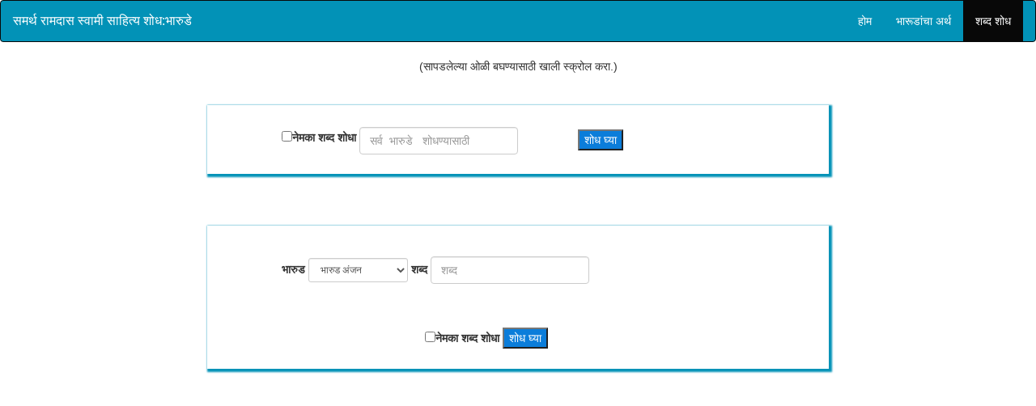

--- FILE ---
content_type: text/html; charset=utf-8
request_url: https://ramdasswami-sahityashodh.in/bharud_shabdshodh.aspx
body_size: 12577
content:


<!DOCTYPE html>
<html xmlns="http://www.w3.org/1999/xhtml">
<head><meta charset="utf-8" /><title>
	समर्थ रामदास स्वामी साहित्य शोध

</title><meta charset="utf-8" /><meta name="viewport" content="width=device-width, initial-scale=1" /><meta name="description" content="भारुडे - शब्द शोध . word search from bharude" /><link href="css/DasbodhShabdShodh.css" rel="stylesheet" /><link rel="stylesheet" href="https://maxcdn.bootstrapcdn.com/bootstrap/3.4.1/css/bootstrap.min.css" /><link rel="stylesheet" href="https://cdnjs.cloudflare.com/ajax/libs/font-awesome/4.7.0/css/font-awesome.min.css" />
  <script src="https://ajax.googleapis.com/ajax/libs/jquery/3.5.1/jquery.min.js"></script>
  <script src="https://maxcdn.bootstrapcdn.com/bootstrap/3.4.1/js/bootstrap.min.js"></script></head>
<body>
<style>
    .header-center{
        text-align:center;
        height:10%;
    }
    .col1padding{
        padding-left:2%;
        padding-right:2%;
    }
    div.a {
        text-align: center;
    }
</style>
<form method="post" action="./bharud_shabdshodh.aspx" id="form2">
<div class="aspNetHidden">
<input type="hidden" name="__EVENTTARGET" id="__EVENTTARGET" value="" />
<input type="hidden" name="__EVENTARGUMENT" id="__EVENTARGUMENT" value="" />
<input type="hidden" name="__VIEWSTATE" id="__VIEWSTATE" value="NC40n3iw1tA85dyoPXk4vs4NzkpnYWPFw0VocJZ/XTZ3HaNSeFWkCDZRRbbYdpDrgdkzsly5yJ2PunVUQ8E8oOAQgoVrgz3ddY9AHovBcXkW70orilRvuZo/J/C9iVeBkrLJBK0XTzayFgd/qBcCvCkTvDtdvLKR6UrlGv8sSuoXuzuXQvp5gnLZ6PXnD9nKQZRa6z/szlhX7xJ5On5cdM4QnEJC4VdU1fCiDBsCUTy7tC4d0fWCxN5mTpNtZbSZwtX++xLffFjpv+4Fz4573akUpkIW/q79E372Nt7YT2c+4trQe3WDTpruY8Hcelzbzi8yDNfz1GrrI2vJJMGSQPAw6kC+TMfwEDiqtqJllRJC0JORjxd5LtvMLk+wSmJHhRGHhhRUPexl9NQn2bosd7fUGLd4rlP4gLSk4E00t1q90gjdh+oLz9ystYXXWhL9WwatKSG0Qm0wdQa/LEHzsgq+z8cG1SDlzeFYn/Yi6gseJP4gjN2zOxm2IrrVAvOlJQ/p6LNE3pUdXxJx94Hk0DSZEZBPQtBYBNtz3E3ySlhSzPkoAF136s20ktrMKo36YY5CRsrrpqhoWH0dwSdQAKI3DmCv475Vujd9A3b3f43dd18NlGruXM4lFa2P+mKuSvU6gdwLh724r+8bdCCTYq/SLBiv+hzzutfDyZ5BwJuhhTVUAXP7x+YSIqrhkYODAkSXnOaXFUH5bXfGeRJRaotbT1+6quwfRa6TisrqRsoheJ4AKyWJek116SjEGxJPGVZNRrGxyZ9gsR34/qLa9akEykqOYMP5/RVajxid9Zo+0m0dSXxW08BCsnjtAnxE8O6KfX56tuU6JFv9vzksPif3wv/5L1qleVnmMSIm6FMmik4cDOibJ4jv4mb09Y3q3wsIQGKnj42jjCcBVkBr25woAXf/2v9umJVdXcHI3qO0AAWQrisYe24N0RSLE9Fw3HW1KkyDIU2kE6Je7HXaui6I9X38Cha6kO5bPKh2vSe+66kM5NyGrWpOeumVDBmI0VTZqN1dQTs2e/AhAtk5yE+d6FDU3wWPuEfjAxokSW+A02yNUA9rwzfkDm1M1YIgMQHTWw6ey4XKTRYe3fBPPOB+hK2ROvX2B36eTelqrHE8MHJ5lfYvaZIFDaZkJNxKXNV/Vt4GfYvfikAZvmmfftYQei7LYoXFtPP/w8pFuFcd5Y3afCYiQbRdFfA+kMyrDoJp3+6Qt45u/BSashO1XM4u4GIne75bvRZ4VPMbxGa+mFBoSfC+tJi3fDuazRGtgAFs6rQeC2NZigbgUTZSShuFN9SfJdXZKN/wFizjNY+K4ChnQMBVK2cGP9GD2xCT1mcUUjJmbxRDFeKYRwfuffptSaeIWPCNmaZKa6+BghVfwtiWt0Va4jypoGljMI3LZCCyVyaflxjNBQcbJ18L7oo1Qc73cccMN0TFFzwWkVWyjgwzd6N31YL50NTJtTMD5VNoanzYYKlX6+8Fdw/sAADs4cMzKnxIZbeqMpT6kcTRII/Ri5lCTvQIobl6gHCUyG/UbYDtldhlbwd+8D03zQgB4ne1qWndWJXObTqf3DuD20ecuOz+buF39LTK+ZUC3pEF1GbIVY/+vMkLWngsPHWOTRxcai/7r4YuXUhaeiLtid+hWtd/xpDVeDMoaPRorKl+lqZ3Lk6IgX3rSL/ZwXU0qciK5IorydF8siZvSMlqGT1xkleY2YKRz8AHVcvFZxo67oKsUU1Kww+sfuVI2y38kdVL6AgVRR9nRuYFz/npsg4q6wbChvzCYAHGBlfJEtFecCQ8cWCbPZnsGzxtKPhOP+EfW8Fw2XMRgnNEzxMVMQSnac7C15ifSw0Ir2QEInRkR3fENWcXVEwtGZs0qWXs+eHA4a4I+fIqTR8DpRqCBvtbplUQXpaeBUq/vhyTy93MiEWBDQ6pGzZfIi3/NdLg7B5Szy2AzVq57OmpgnzDDU60QJJwOan+EswQu9L1zBJ6mwFg2PnWSu0/UPE1n6OmRPwlvfAXLQTBbvGiRjH8cehnupNe7iOzDouuakyotTujSe21nOWVRAEUQuuKnuGRubhZHkti+xoBsqXZEaGnVJx7KPnPk0flJje+3aWHl01QUWNr5lxYkW0YT6cBLTijCspKvSCeH7YhvX/yUVHiLQciNy51x8MwyqGPA9mdYrf4gMFU9b8uWZAJDSBTWilVfIrgTSLdT98L1g2q4jijDN0elXILQjW7/5IJvmrpUtsN+oLrixrwVkQ+Z/Pl4IArclvOHMB2z/TS+poDFTIT2bLTFJPNzExuzx5TMhxkVPYfgWyAdVV9OIz0Jk0qsDPe12SkzdrV2gFGHIWN5xvk+9mQNIlKSJBSDQavJq8WkBklhpWwsGGZD90V8ahZLl9F+H2A/qDr0clU7qccmsb/5DjACG75mpHHH+QEBhHnJ5u+SIJKKkVIVbGsq7gpsLximsp4nV076KhsL3cS8HQixz2X0jF5Mcrtypp3vac0+SMQ0PPj+nIGxesaz+nSfXzyy+xMx0hqF4daDC5beJXoL/ISsr/NI+zjMK/1jyVaFjN6IC0VKaW4agmXZX80ZPGh8xrbmEReW2B+YRfych0jtYMnly/O7uxRt7307bBX5ixqG7PInaTZqyTJjsN3R9OXfWZ0LlKrx5asiQFk1bQpJKc7yj4rnSNBRsIHkv5w0YxW0MdFn2X26SRIz/Ui5bNh2tSeNnv+ZxQ2VUdNFdJiruc/8MOCywsgAWLTRrCconmDXeYqqSU/[base64]/[base64]/QaX8Kis+mezEt7bWiajIJnDd1zt70QWqAaOkaM8JneOdTBReMK0UXq1xl2DWbfGT0uib0m2Tcfs4YzjGxdendfxmbOzPXOUNffN/8jAz+1Az0dxz2QVSrpUrJm3ch9ZOF2igmtf7A7jj8T+xUjSFCueuGCpNigT7hVBX6hR8z/lQEEgawmEV9JFGDGNFMR0K/8Gkf+uckWHnzK/Ob6DK3SdmxQKaWnsj206EMjZN5sHkbBQgfccH/[base64]/Ml2SQ0z/p+Dgxs9CvOrIXw6JfVm5tJHBN1nqWO6XRSXbWT0ReIfdV2r+PpvkdVl0Rxgd7U6QeWxUfmN5P00/OvPnszsm8uXnaBdDDGDwdRcjOTtCpaW8LYOeal9DPQGFW9G6ssfAEYevB8shaWagfbDw1iZ36yfP59go63expF1+Pg13ojbVH3b989kUkn/l7g7/DAxF98ryoEySjtnLUlyekIBQHzyOyZrQa2hSvz0II2pnGykR3+aViVfNViaFC0fM1zpijp8jUSydz0zw+qCGBj7pWlD/8Ez9QqyjEHZYoUS0qX3Psn43854QtqjLvBa8tpypYYW/ze+F+tiJiiNAxDbpGOrqOp2wuQf8iPTSnzdzMAwaySTPPY+jUac8qN8FNJuESEM/vrnqgwaiPHg0m+i1ccRb+Dh4DCqvjwQ+pkqtjromj28WjY4vwSa+F0rVhY3pQGpfvi+4ISyFnEN1fsD8IjlYgVD9w/6jiYaRibishULdrypKlxQstTe8RSU2FDuvxiPRtchwaMeY0PJxTDdVYBkMT6FHJLh3Re16cY0BL58IthRKWWq3sY6HnsyCV8kXZaubW7MCWFBqNlV1VDWs0DL2/Yr3tZKoVCrkLz/dNN5ZRUbiW0ARFwEvzpY4IIPfGxvYPi/VsgRp63cL4sjIjXWVECoVsQi/w+pai3NMvrDe5lx+KWvHyPsKeR649P1wnja6T3G+UfFmz5I/HHQSxJbDsErH0uIUXoyx2P4koirFrMyvP2q1LML5En53mnKWhHw4RYthHknI8edtMlbTEHoxMjpn5EYEscwdJyZpJ0rplRObbSBGfSBUmylxycTOUnqxVQxHxMQDKqB1n5ubA/fLW+Zip4dvCp+f+1qXwpfZeD+BHzCsiY5F00UmfAovayFFDD/QV86Y04VSpQ62sK6fbtrLAp97VhK5D7sMbuCGyLx0NFJVYfc0Ja1k4ZNoarJ7IrJ55taaKAXvp7WzfwxHe60g17PJKBVn21ogNhL3V+lKaT6U5CywpH1GfIJ4rlkBz9loT0/ADQJsmjMbh8ZOWPbSw6auI5l2ebEFjs0r7IN3uY5N297RQ6M8eXGVulQzvtYyYMc0ubsUiXFr1LdZwhj36433WPAOPFPY8ViQ26V+Mg/J8hGYhzt1MKeE7VWjdyMVZRGoiSbX9kOHSKQ6kIYtRVxWooM58NMJZarM+plPbM12kFVuc33a3Rt6Wl1Medgbdkfg4mapWEY/44qpz3oxMPDzVgZytWSNuhn2dqemPexSwm1OZllq0NQ+aJ9jRmuca1WHsacv2rkZIK/Kzk4PumUSzNz7RYVDdzW+pScrEr698fBCscm9u7BRwlLxh5Iz3vIuMy50JK6VYDIL3vNjUzun6onQmbPZXVHMKi6WeRxkG8mQ+xyVeH/n+sUeI5SmRFI0o7Uewki/n1r1Pl1p6FNCRFl9YnhhT/[base64]/7z74eRo/VP7RMyNgB5/I9+2sWpfSvk7IqDeBVXoBek2xfcwIKdWVwLi1pIPqAMCBV9u2wiBFBwld8xMlcOx5CULFnfCCJ6hY8Zdf16Tvy/9soTfwDHwnNKW6qjlO5bdx/jERwu6ty/xaRhuv5tXELWlRhlpAsmDgnElLAMtFoijmuxI+Bpf9euNCA5ZpzpM6t4CrvC32r/DiBfW31cAkEGf0WZSOalItbFaqbSDlU0N2WkhwPRTZbXSPYVWkVqy0MODFAfzKp7DiyYx6cnYOAvga1Dq5vtwdo9EYIvOYhJPhMVcOocMw9d3QjPLY9NK9Oq5Ie6GWZ9LixCh4PRxuXVMosk5HmH3FybT6MLz/3BFNfD9pK5koKMFq2yoXRw7V5IbP0XBg2wt5lLelCrB95hUoCMe6S5NdgaSZwJFdtklNDGOMiFpud92y9u+UWgg3dC1d3RisfIjWYVlcy9E+mePci3CB9BCuGKJy0wQNoT64dDzhQW8pMfhqQ5A4Te+mDzuqOexq1RyjM7qbq0ejIW7NvinI9ZmOOpfE/rsdJndJUzzb/42w9wpujVRSc7fEUo61kF13DJHVDxZuvTmBDcTWfJLmmPIstXw+JNMwQdPLs7BYLy4tmDXQGMST8OMdkEbkEOoshzEBNVlp35mkjsW1f2rOhgM2KtLO5rmtTrIbLjUvWGFzA1OyChwzbltANExsuQ3ovBXVbvrSiICyX7+vHIRgCiHMw1+/CgbO+buAFykzGLtAWOVg7yiZr16nrv+t+iE0FUVrcXXpDjfz15LDu+gQk3XOzLwEXTp7kk8bgby7lYUqlVeRIZJL4h2skyApxAvvdDmbNazq95LGx/mdNOCEWH6usxBhXpSKdptGSeyPcGZBrpexoDRQCux3y45G1nAVb0UfOBTOYESJ/fnAu4Z4CD92JzN6NcnHjVbBE0ZkqN+NPfpUekBix/0M+lgDRTgCvv1Y8NEFgZtLKnEMb0ZnErl8cUa2tqWm7udgxzfEfBOMIsrDUgGaSkJU5UcDR8veAUkHU6vDAH4fOlL09DUadNPDTUvmvT06EVt+tptD6IGjBgT7cIRWFvvnC/tF4+JntS5ecTvo2dIoic1YKtg/YGvYiXgBPSPKLf4f7e4jsS/FSMXBKmqDq4+9Dxo31PR2pVpvWj9hg35Won053IG/fWHMuS3Ttr/358y7Zdi47fFVe5CqrCyLwp/CKXRw+EshRC7SlPIuL9C9yNwKlP0iT8twLeosymaOAzXHtO9nfonqQ6qqIBlb6tlFi8a6aOVjt17iDu2vKk3HI9p/M7cD1BPEppf+IVJHfv6MnN+8UJDYXPfswj5cuYkT2B7s6xkSHCxVzMk0iHnh2QhK4351tu4zExZnB9i/IhJ33edxuybeuKfzsHmPp0LPE9nuZ9POrie0vRichXYkXlajEqPBkClGq1BDV0DqYtZnMs6RW0zD83Qu0pqZqzLuYR8rOkWDxdAr5QWwzTrI4kmENib5n3J+reuG58xekLNDMO2tfsIai6vVgGZmrCcjsFvs/N9wgZG7fM+MVkkPLEhq3r4ZJMCDt4jwkuValykVl6FN9hxlK/Y0nOHx5ZAfH4r1vnm/W4m28qfUiyHItYTRMd5JtX4I52UdffIdL9zs8r7yIz5SEdDYSIdlDdRrP9O+Krw5rSJTEfxpE06AKk5QyG0MrUNGs+dJ6fLiu/I6RORe7Qou6ScacP52mamHn1wr/POrY7ZPS72mirUJGtbyJcIId/10ltmP5v9jA=" />
</div>

<script type="text/javascript">
//<![CDATA[
var theForm = document.forms['form2'];
if (!theForm) {
    theForm = document.form2;
}
function __doPostBack(eventTarget, eventArgument) {
    if (!theForm.onsubmit || (theForm.onsubmit() != false)) {
        theForm.__EVENTTARGET.value = eventTarget;
        theForm.__EVENTARGUMENT.value = eventArgument;
        theForm.submit();
    }
}
//]]>
</script>


<script src="/WebResource.axd?d=pynGkmcFUV13He1Qd6_TZPPYnyPJNmjhXM0HrV3com1dyhZtZpQdQf6UnKqqFMsj0FErD3tdoyd8TcXYTx7BHg2&amp;t=638883271099574018" type="text/javascript"></script>


<script src="/ScriptResource.axd?d=NJmAwtEo3Ipnlaxl6CMhvt_1yudnxjI5c6tGOLhMDh0f5zn8x2NWn6Syzn6jlDnaA4G5DMxHkBUUbkL3Jo5Qj7_KNq1PuVK0tolUS1R0hNVQKpWq-DuioZmmjHcnKRE42c3CwI3Lb8kCotKZRMqGOldrd2HZBoakziyRCEMJQvE1&amp;t=74a40145" type="text/javascript"></script>
<script src="/ScriptResource.axd?d=dwY9oWetJoJoVpgL6Zq8OBgw919dmZpf3PW6MxElS2sLumeKKa5cocK6pyUa-MLCZMmIEqlzngnTjC8aZioGHLwCrPSGxBf6mu2c9CTOP4PCh1osn4I7GYo3iWXPDD0alyO6XdCw4gWEpdz9YgoShVl9tvIQ1nCY1zkL7k5E_Bw1&amp;t=74a40145" type="text/javascript"></script>
<script src="/ScriptResource.axd?d=eE6V8nDbUVn0gtG6hKNX_Lsvx75nPQEOb4DlF-v6tBP2LgjEvAMfJEgtW7hPZyVJIMvMk071ynUtRXQTqOAqnMn4lLDCuw5nu3YzQBj00dKWOQMXkWJ4D_FlVwZlIROI0&amp;t=7d5986a" type="text/javascript"></script>
<script src="/ScriptResource.axd?d=mcAASOSteirJeuV-3by3UZRu8HMz7QsVgDHUmwDba0hPQkbCaRoklw4935apZjUeiB1PlSo6aZYjpIX77Nvm5CYBkbvYSUlANf3BLDNNds41&amp;t=7d5986a" type="text/javascript"></script>
<script src="/ScriptResource.axd?d=jwf4VSQi7LeShc44FJ-gAa8Vk2nijyknhCpPyJkIUOE2zSzKFjyhMKnKkyNd2V21FXjl2DP8M5z9VQ8X5MxPR8jU45aWw58nFADbq-shz6zuSrEhbiV3uqetMW3BQfmq0&amp;t=7d5986a" type="text/javascript"></script>
<script src="/ScriptResource.axd?d=nai7mGcYyE2dix_TwveLDVWH5H0nAu5TYihQfLtRrRBolh1tJ8SlEW1Z9x0vhZBuMG8Czz5y4HE2Q9i9DwI2uFMqNY3MMWay9xn9ygD_f894al6xu1sDtKAZr0V3BR2w0&amp;t=7d5986a" type="text/javascript"></script>
<script src="/ScriptResource.axd?d=LQ1q2RBSthBAZhliMjtG_3i-SOP2JTbiG5lUiMLf58mdonjkPoTAyTlGKVT0AWz9s2TBhj0UiO-XVKFGNcodVSuTbm5KwizxLEYeRU8isDv60AgO8YisoV2ddIXxOIWd0&amp;t=7d5986a" type="text/javascript"></script>
<script src="/ScriptResource.axd?d=HEFpVKbnoeQjkjHkFKu3MJLWhLs55w-ELA6VuG-8Oi7unDxnifBN7UBYJr_r74sNASN_vzPewwLh5ATFP3WPpJNCFGQn84SKGT9Slc-NwWaRRKWA7c2O_cQkrseZO1L50&amp;t=7d5986a" type="text/javascript"></script>
<script src="/ScriptResource.axd?d=VOYD8Xe7kQA0lniBYXVpArttoaoVUYXxVKoDLOV-aejZZ3xYDT5olVrZ-18LS2bMpRefnD_vYgZSd4Ro3mpV8aanJdYD5T7XiL-vkJkHyVz36of_LEcyVwoksYEZIufN0&amp;t=7d5986a" type="text/javascript"></script>
<script src="/ScriptResource.axd?d=24039AtbfhsNBYQDFUMYHNqw9EWWnczHD3ix7JjUmtQkMYD7ryCxUa0ijDs0shEx6NKIQISpBPhxKWo9nAhXabtt5BCl5WDYcQB2xbz1Xiw1&amp;t=7d5986a" type="text/javascript"></script>
<script src="/ScriptResource.axd?d=iDJsJb59XB5efowLsFnqUFhUkK1BTwPGHAcTPfziNgRFvtflZRIbWGceCbj5vJo22VxF3_jJAyIlcFIxlK4cVQDh5zQeiE8-eyuSDCH7BLg8OGzVA7OV2TXZD0cFOWv00&amp;t=7d5986a" type="text/javascript"></script>
<script type="text/javascript">
//<![CDATA[
var PageMethods = function() {
PageMethods.initializeBase(this);
this._timeout = 0;
this._userContext = null;
this._succeeded = null;
this._failed = null;
}
PageMethods.prototype = {
_get_path:function() {
 var p = this.get_path();
 if (p) return p;
 else return PageMethods._staticInstance.get_path();},
SearchWords:function(prefixText,count,succeededCallback, failedCallback, userContext) {
return this._invoke(this._get_path(), 'SearchWords',false,{prefixText:prefixText,count:count},succeededCallback,failedCallback,userContext); }}
PageMethods.registerClass('PageMethods',Sys.Net.WebServiceProxy);
PageMethods._staticInstance = new PageMethods();
PageMethods.set_path = function(value) { PageMethods._staticInstance.set_path(value); }
PageMethods.get_path = function() { return PageMethods._staticInstance.get_path(); }
PageMethods.set_timeout = function(value) { PageMethods._staticInstance.set_timeout(value); }
PageMethods.get_timeout = function() { return PageMethods._staticInstance.get_timeout(); }
PageMethods.set_defaultUserContext = function(value) { PageMethods._staticInstance.set_defaultUserContext(value); }
PageMethods.get_defaultUserContext = function() { return PageMethods._staticInstance.get_defaultUserContext(); }
PageMethods.set_defaultSucceededCallback = function(value) { PageMethods._staticInstance.set_defaultSucceededCallback(value); }
PageMethods.get_defaultSucceededCallback = function() { return PageMethods._staticInstance.get_defaultSucceededCallback(); }
PageMethods.set_defaultFailedCallback = function(value) { PageMethods._staticInstance.set_defaultFailedCallback(value); }
PageMethods.get_defaultFailedCallback = function() { return PageMethods._staticInstance.get_defaultFailedCallback(); }
PageMethods.set_enableJsonp = function(value) { PageMethods._staticInstance.set_enableJsonp(value); }
PageMethods.get_enableJsonp = function() { return PageMethods._staticInstance.get_enableJsonp(); }
PageMethods.set_jsonpCallbackParameter = function(value) { PageMethods._staticInstance.set_jsonpCallbackParameter(value); }
PageMethods.get_jsonpCallbackParameter = function() { return PageMethods._staticInstance.get_jsonpCallbackParameter(); }
PageMethods.set_path("bharud_shabdshodh.aspx");
PageMethods.SearchWords= function(prefixText,count,onSuccess,onFailed,userContext) {PageMethods._staticInstance.SearchWords(prefixText,count,onSuccess,onFailed,userContext); }
//]]>
</script>

<div class="aspNetHidden">

	<input type="hidden" name="__VIEWSTATEGENERATOR" id="__VIEWSTATEGENERATOR" value="5F6049A8" />
	<input type="hidden" name="__EVENTVALIDATION" id="__EVENTVALIDATION" value="qSf613SzBKjXEGHqdJhXfWRwh+6Az+v0SVcZQaDtnPK7I+M1yQUoE9QY3xhc/lV1qZX98DlCoCYMHNqtxgUkXUmgAukD7ztlkx/WmDE/dwg5B+6czr+FVMFjo8aZcAydZ7jbSwmPYHWOy4EfI71wcGkcEeJl0n77e2vOnPsPUsJIJ598Yd8O2GiOD1S09aJkKWYvPn0pbvmz5MFy9RGpnKjr5Bie4o/jgPqpm0qpso7D3BNTIi8cz0dhoC4vR8zD" />
</div>
  <div>
    <nav class="navbar navbar-inverse" style="background-color:#0292B7;">
        <div class="container-fluid">
        <div class="navbar-header">
            <button type="button" class="navbar-toggle" data-toggle="collapse" data-target="#myNavbar">
            <span class="icon-bar"></span>
            <span class="icon-bar"></span>
            <span class="icon-bar"></span>
            </button>
            <a class="navbar-brand" href="#" style="color:white;font-size:medium;">समर्थ रामदास स्वामी साहित्य शोध:भारुडे </a>
        </div>
        <div class="collapse navbar-collapse" id="myNavbar">
            <ul class="nav navbar-nav navbar-right" style="color:#f1f1f1;align-content:center;">
                <li id="mnuHome"><a class="navbar-link" href="./GranthList.aspx" style="color:white;">होम</a>  </li>
                <li id="mnuBharudeArth" style="color:white;"><a class="navbar-link" href="./BharudaArtha.aspx" style="color:white;">भारूडांचा अर्थ </a> </li>
                <li id="mnubharudShabdShodh" class="active" style="color:white;"><a class="navbar-link" href="./bharud_shabdshodh.aspx" style="color:white;">शब्द शोध </a> </li>

                
                
            </ul>
        </div>
        </div>
    </nav>
   </div>
 
   <div class="a">
        <p id="lblScrollMsg">(सापडलेल्या  ओळी बघण्यासाठी खाली स्क्रोल करा.)</p> 
    </div>  

   <div class="firstform" style="margin-left:20%;margin-right:20%;box-shadow:2px 2px 2px 2px #0292B7;box-sizing:content-box;">
       <div class="form-inline" style="margin-left:12%;margin-top:5%;margin-bottom:5%;margin-right:12%;">
          <div class="form-group mb-2">
           <label class="form-check-label" id="lblExactMatchGeneral">
              
               <span class="form-check-input"><input id="chkExactMatch" type="checkbox" name="chkExactMatch" /><label for="chkExactMatch">नेमका शब्द शोधा</label></span>
            </label>
          </div>
          <div class="form-group mx-sm-3 mb-2">
            

                 
            <script type="text/javascript">
//<![CDATA[
Sys.WebForms.PageRequestManager._initialize('ScriptManager1', 'form2', [], [], [], 90, '');
//]]>
</script>

<input name="txtSearchGeneral" type="text" id="txtSearchGeneral" class="form-control mb-1 mr-sm-1" placeholder="सर्व  भारुडे   शोधण्यासाठी " />
            

            
          </div>
          <button onclick="__doPostBack('btnSearchGeneral','')" id="btnSearchGeneral" type="submit" class="btnSearch" style="background-color:#0b7dda;margin:inherit;">शोध घ्या </button>
        </div>
    </div>
  
       
    <div class="form-inline" id="formallinput" style="margin-left:20%;margin-top:5%;margin-right:20%;box-shadow:2px 2px 2px 2px #0292B7;box-sizing:content-box; ">
      <div class="form-inline form-group hadow-lg p-3 mb-5 bg-white rounded" style="margin-left:12%;margin-top:5%;margin-bottom:5%;margin-right:12%;">
            <label id="lblBharud" for="Bharud" class="mr-sm-1">भारुड </label>      
            <select name="ddlBharud" id="ddlBharud" class="form-control input-sm">
	<option value="१ ">भारुड अंजन </option>
	<option value="२ ">भारुड आंबा </option>
	<option value="३">भारुड उंदीर ( १ ) </option>
	<option value="४">भारुड उंदीर ( २  ) </option>
	<option value="५">भारुड कापडी</option>
	<option value="६ ">भारुड कुत्रे    (१)</option>
	<option value="७">भारुड कुत्रे    (२)</option>
	<option value="८">भारुड कुळवाडी </option>
	<option value="९">भारुड वाघ्या </option>
	<option value="१०">भारुड - बानि मर्दाची </option>
	<option value="११">भारुड गाय -1</option>
	<option value="१२ ">भारुड गाय -2</option>
	<option value="१३">भारुड चेटुके </option>
	<option value="१४">भारुड  चेंडू  </option>
	<option value="१५">भारुड जागल्या १ </option>
	<option value="१६">भारुड जागल्या २ </option>
	<option value="१७">भारुड जागल्या ३</option>
	<option value="१८">भारुड जागल्या ४</option>
	<option value="१९">भारुड जागल्या ५</option>
	<option value="२०">भारुड जागल्या ६</option>
	<option value="२१ ">भारुड जोगी १ </option>
	<option value="२२ ">भारुड जोगी २ </option>
	<option value="२३">भारुड जोगी ३</option>
	<option value="२४">भारुड जोगी ४</option>
	<option value="२५">भारुड जोगी ५</option>
	<option value="२६">भारुड जोगी ६</option>
	<option value="२७ ">भारुड काळ </option>
	<option value="२८">भारुड झडपणी १ </option>
	<option value="२९">भारुड झडपणी २ </option>
	<option value="३०">भारुड झडपणी ३</option>
	<option value="३१">भारुड झडपणी ४</option>
	<option value="३२">भारुड झडपणी ५</option>
	<option value="३३">भारुड झडपणी ६</option>
	<option value="३४">भारुड झडपणी ७</option>
	<option value="३५ ">भारुड टिपरी १ </option>
	<option value="36 ">भारुड टिपरी २ </option>
	<option value="३७ ">भारुड टिपरी ३ </option>
	<option value="३८ ">भारुड जोहार </option>
	<option value="39 ">भारुड डवरी १ </option>
	<option value="४० ">भारुड डवरी २ </option>
	<option value="४१">भारुड सोनार</option>
	<option value="42">भारुड  दिवटा १ </option>
	<option value="43">भारुड दिवटा २ </option>
	<option value="44">भारुड नवल १ </option>
	<option value="45">भारुड नवल २ </option>
	<option value="46">भारुड नवल ३  </option>
	<option value="४७">भारुड पांगुळ १ </option>
	<option value="४८ ">भारुड पांगुळ २ </option>
	<option value="४९">भारुड पांगुळ ३  </option>
	<option value="५०">भारुड पांडे  </option>
	<option value="५१">भारुड फूल </option>
	<option value="५२">भारुड बहुरूपी १ </option>
	<option value="५३">भारुड बहुरूपी २  </option>
	<option value="५४">भारुड बहुरूपी ३ </option>
	<option value="५५">भारुड  बाळसंतोष </option>
	<option value="५६">भारुड बिजवर </option>
	<option value="५७ ">भारुड बीर </option>
	<option value="५८">भारुड बैरागी </option>
	<option value="५९">भारुड रजक </option>
	<option value="६०">भारुड लपंडाव </option>
	<option value="६१">भारुड होळी -१</option>
	<option value="६२">भारुड वासुदेव १ </option>
	<option value="६३">भारुड वासुदेव २ </option>
	<option value="६४">भारुड लपंडाव </option>
	<option value="65">भारुड वृत्ति</option>
	<option value="६६ ">भारुड वोसाण १ </option>
	<option value="६७ ">भारुड वोसाण २ </option>
	<option value="६८">भारुड वोसाण ३ </option>
	<option value="६९">भारुड वोसाण ४ </option>
	<option value="७०">भारुड वोसाण ५  </option>
	<option value="७१ ">भारुड वोसाण ६   </option>
	<option value="७२">भारुड वोसाण ७    </option>
	<option value="७३">भारुड वोसाण ८     </option>
	<option value="७४">भारुड वोसाण ९     </option>
	<option value="७५">भारुड वोसाण १०      </option>
	<option value="७६">भारुड वोसाण ११       </option>
	<option value="७७">भारुड शिलंगण   </option>
	<option value="७८">भारुड सावज १ </option>
	<option value="७९">भारुड सावज २ </option>
	<option value="८०">भारुड सावज ३  </option>
	<option value="८१">भारुड सावज ४   </option>
	<option value="८२">भारुड सावज ५   </option>
	<option value="८३">भारुड सावज ६   </option>
	<option value="84">भारुड सौरी १ </option>
	<option value="85">भारुड सौरी २</option>
	<option value="८६">भारुड सौरी ३</option>
	<option value="८७">भारुड सौरी ४</option>
	<option value="८८">भारुड सौरी ५ </option>
	<option value="८९ ">उपदेशपर फटका</option>
	<option value="९० ">दंडी गाणे </option>
	<option value="९१">भारुड सर्प १ </option>
	<option value="९२">भारुड सर्प २ </option>
	<option value="९३">भारुड स्वप्न १ </option>
	<option value="९४">भारुड स्वप्न २</option>
	<option value="९५">भारुड स्वप्न ३</option>
	<option value="९६">भारुड हंडिबाग  </option>
	<option value="९७">भारुड होळी २ </option>
	<option value="९८">भारुड होळी ३ </option>
</select>
            <label id="lblWord" for="word" class="mr-sm-1">शब्द</label>
           


          
          <input name="txtSearchBharud" type="text" id="txtSearchBharud" class="form-control mb-1 mr-sm-1" placeholder="शब्द" />
            


          


       </div>
      
      
      <div class="form-check mb-2 mr-sm-2" style="margin-left:35%;margin-top:2%;">
        <label class="form-check-label">
          
         <span class="form-check-input"><input id="chkExactMatchSpecificBharud" type="checkbox" name="chkExactMatchSpecificBharud" /><label for="chkExactMatchSpecificBharud">नेमका शब्द शोधा</label></span>   
        </label>
        <button onclick="__doPostBack('btnSearchExactMatchSpecificBharud','')" id="btnSearchExactMatchSpecificBharud" type="submit" class="btnSearch" style="margin-bottom:5%;background-color:#0b7dda;">शोध घ्या </button>
      </div>
        
    </div>

    
     <div style="text-align:center;margin-top:2%;color:red;" >
         <label id="lblMessage" class="mr-sm-1"></label>
     </div>         
    <!--table-->
    <div class="container" style="margin-top:7%;">
        
        <div class="table table-striped table-dark table-responsive" >          

        <div>

</div>
        </div>
    </div>
    <div class="a">
            
     </div>        


<script type="text/javascript">
//<![CDATA[
Sys.Application.add_init(function() {
    $create(Sys.Extended.UI.AutoCompleteBehavior, {"completionInterval":100,"delimiterCharacters":"","enableCaching":false,"id":"AutoCompleteExtender1","minimumPrefixLength":2,"serviceMethod":"SearchWords","servicePath":"/bharud_shabdshodh.aspx"}, null, null, $get("txtSearchGeneral"));
});
Sys.Application.add_init(function() {
    $create(Sys.Extended.UI.AutoCompleteBehavior, {"completionInterval":100,"delimiterCharacters":"","enableCaching":false,"id":"AutoCompleteExtender2","minimumPrefixLength":2,"serviceMethod":"SearchWords","servicePath":"/bharud_shabdshodh.aspx"}, null, null, $get("txtSearchBharud"));
});
//]]>
</script>
</form>
</body>
</html>



--- FILE ---
content_type: text/css
request_url: https://ramdasswami-sahityashodh.in/css/DasbodhShabdShodh.css
body_size: 299
content:
body {
  font-family: Arial;
}

* {
  box-sizing: border-box;
}

form.example input[type=text] {
  padding: 10px;
  font-size: 17px;
  border: 1px solid grey;
  float: left;
  width: 80%;
  background: #f1f1f1;
}

form.example button {
  float: left;
  width: 20%;
  padding: 10px;
  background: #2196F3;
  color: white;
  font-size: 17px;
  border: 1px solid grey;
  border-left: none;
  cursor: pointer;
}

form.example button:hover {
  background: #0b7dda;
}

form.example::after {
  content: "";
  clear: both;
  display: table;
}
 .btnSearch {
  
  background: #2196F3;
  color: white;
}
.navbar-title{
    margin-top:0.5%;
    font-size: 1.5em !important;
    font-family: 'Lato', sans-serif;
    color:white;
}
.nav .navbar-nav ul li a {
text-decoration: none;
color: black;
}


